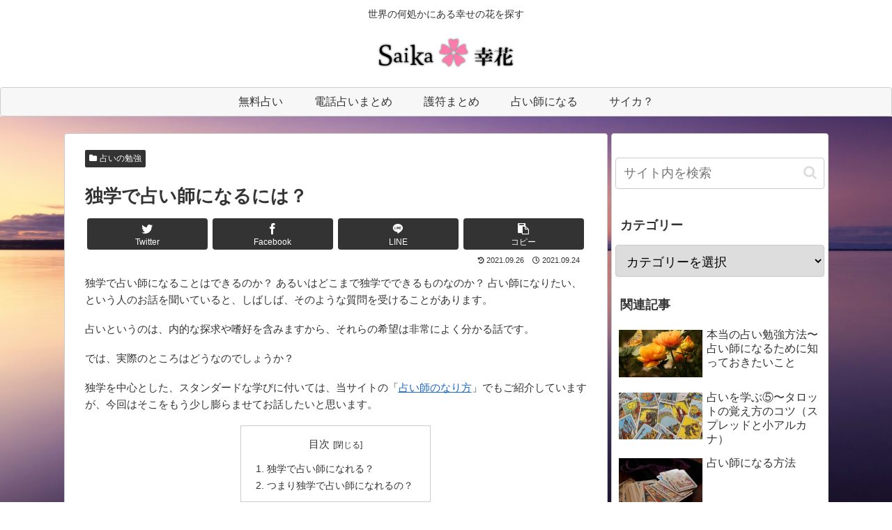

--- FILE ---
content_type: application/javascript; charset=utf-8;
request_url: https://dalc.valuecommerce.com/app3?p=886812010&_s=https%3A%2F%2Ffortune.hclivings.com%2Flearning-how%2F&vf=iVBORw0KGgoAAAANSUhEUgAAAAMAAAADCAYAAABWKLW%2FAAAAMElEQVQYV2NkFGP4nxF2nYFniiYDY5eb0H%2FTrDsM3reEGRhzubr%2Bz3t2i%2BGywBwGAPZCDemMI165AAAAAElFTkSuQmCC
body_size: 908
content:
vc_linkswitch_callback({"t":"696cd775","r":"aWzXdQANf-gSv7DuCooAHwqKC5bE5g","ub":"aWzXdQAAikYSv7DuCooBbQqKC%2FBk3g%3D%3D","vcid":"PADwgBINbCCVoqPe7STjsl0HVzy5v4ak8R03zKYVmRiO9KfJ4ari9ecu5GW1WrHV","vcpub":"0.884712","7net.omni7.jp":{"a":"2602201","m":"2993472","g":"e6197de98c"},"7netshopping.jp":{"a":"2602201","m":"2993472","g":"e6197de98c"},"shopping.yahoo.co.jp":{"a":"2821580","m":"2201292","g":"109e23698c"},"p":886812010,"paypaymall.yahoo.co.jp":{"a":"2821580","m":"2201292","g":"109e23698c"},"s":3536027,"approach.yahoo.co.jp":{"a":"2821580","m":"2201292","g":"109e23698c"},"www.omni7.jp":{"a":"2602201","m":"2993472","g":"e6197de98c"},"paypaystep.yahoo.co.jp":{"a":"2821580","m":"2201292","g":"109e23698c"},"mini-shopping.yahoo.co.jp":{"a":"2821580","m":"2201292","g":"109e23698c"},"shopping.geocities.jp":{"a":"2821580","m":"2201292","g":"109e23698c"},"l":4})